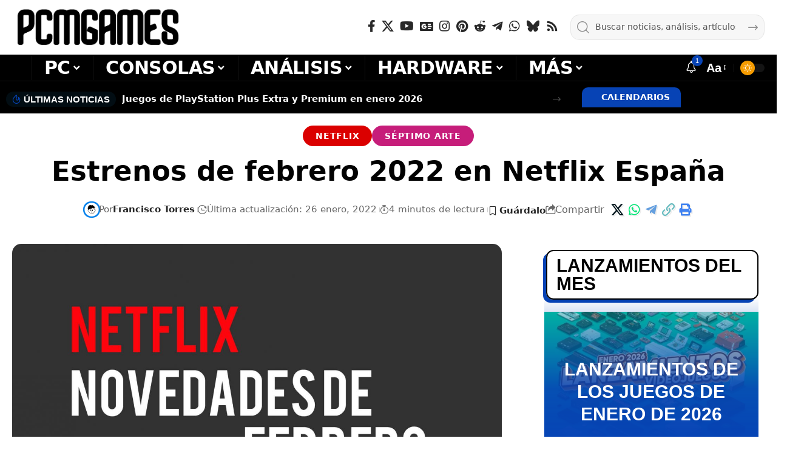

--- FILE ---
content_type: text/html; charset=utf-8
request_url: https://www.google.com/recaptcha/api2/anchor?ar=1&k=6LfAPhcaAAAAAJ-OEwI3QPm66oQa-O82V8_ccTzH&co=aHR0cHM6Ly93d3cucGNtZ2FtZXMuY29tOjQ0Mw..&hl=en&v=PoyoqOPhxBO7pBk68S4YbpHZ&size=invisible&anchor-ms=20000&execute-ms=30000&cb=84zfep2ukmme
body_size: 48339
content:
<!DOCTYPE HTML><html dir="ltr" lang="en"><head><meta http-equiv="Content-Type" content="text/html; charset=UTF-8">
<meta http-equiv="X-UA-Compatible" content="IE=edge">
<title>reCAPTCHA</title>
<style type="text/css">
/* cyrillic-ext */
@font-face {
  font-family: 'Roboto';
  font-style: normal;
  font-weight: 400;
  font-stretch: 100%;
  src: url(//fonts.gstatic.com/s/roboto/v48/KFO7CnqEu92Fr1ME7kSn66aGLdTylUAMa3GUBHMdazTgWw.woff2) format('woff2');
  unicode-range: U+0460-052F, U+1C80-1C8A, U+20B4, U+2DE0-2DFF, U+A640-A69F, U+FE2E-FE2F;
}
/* cyrillic */
@font-face {
  font-family: 'Roboto';
  font-style: normal;
  font-weight: 400;
  font-stretch: 100%;
  src: url(//fonts.gstatic.com/s/roboto/v48/KFO7CnqEu92Fr1ME7kSn66aGLdTylUAMa3iUBHMdazTgWw.woff2) format('woff2');
  unicode-range: U+0301, U+0400-045F, U+0490-0491, U+04B0-04B1, U+2116;
}
/* greek-ext */
@font-face {
  font-family: 'Roboto';
  font-style: normal;
  font-weight: 400;
  font-stretch: 100%;
  src: url(//fonts.gstatic.com/s/roboto/v48/KFO7CnqEu92Fr1ME7kSn66aGLdTylUAMa3CUBHMdazTgWw.woff2) format('woff2');
  unicode-range: U+1F00-1FFF;
}
/* greek */
@font-face {
  font-family: 'Roboto';
  font-style: normal;
  font-weight: 400;
  font-stretch: 100%;
  src: url(//fonts.gstatic.com/s/roboto/v48/KFO7CnqEu92Fr1ME7kSn66aGLdTylUAMa3-UBHMdazTgWw.woff2) format('woff2');
  unicode-range: U+0370-0377, U+037A-037F, U+0384-038A, U+038C, U+038E-03A1, U+03A3-03FF;
}
/* math */
@font-face {
  font-family: 'Roboto';
  font-style: normal;
  font-weight: 400;
  font-stretch: 100%;
  src: url(//fonts.gstatic.com/s/roboto/v48/KFO7CnqEu92Fr1ME7kSn66aGLdTylUAMawCUBHMdazTgWw.woff2) format('woff2');
  unicode-range: U+0302-0303, U+0305, U+0307-0308, U+0310, U+0312, U+0315, U+031A, U+0326-0327, U+032C, U+032F-0330, U+0332-0333, U+0338, U+033A, U+0346, U+034D, U+0391-03A1, U+03A3-03A9, U+03B1-03C9, U+03D1, U+03D5-03D6, U+03F0-03F1, U+03F4-03F5, U+2016-2017, U+2034-2038, U+203C, U+2040, U+2043, U+2047, U+2050, U+2057, U+205F, U+2070-2071, U+2074-208E, U+2090-209C, U+20D0-20DC, U+20E1, U+20E5-20EF, U+2100-2112, U+2114-2115, U+2117-2121, U+2123-214F, U+2190, U+2192, U+2194-21AE, U+21B0-21E5, U+21F1-21F2, U+21F4-2211, U+2213-2214, U+2216-22FF, U+2308-230B, U+2310, U+2319, U+231C-2321, U+2336-237A, U+237C, U+2395, U+239B-23B7, U+23D0, U+23DC-23E1, U+2474-2475, U+25AF, U+25B3, U+25B7, U+25BD, U+25C1, U+25CA, U+25CC, U+25FB, U+266D-266F, U+27C0-27FF, U+2900-2AFF, U+2B0E-2B11, U+2B30-2B4C, U+2BFE, U+3030, U+FF5B, U+FF5D, U+1D400-1D7FF, U+1EE00-1EEFF;
}
/* symbols */
@font-face {
  font-family: 'Roboto';
  font-style: normal;
  font-weight: 400;
  font-stretch: 100%;
  src: url(//fonts.gstatic.com/s/roboto/v48/KFO7CnqEu92Fr1ME7kSn66aGLdTylUAMaxKUBHMdazTgWw.woff2) format('woff2');
  unicode-range: U+0001-000C, U+000E-001F, U+007F-009F, U+20DD-20E0, U+20E2-20E4, U+2150-218F, U+2190, U+2192, U+2194-2199, U+21AF, U+21E6-21F0, U+21F3, U+2218-2219, U+2299, U+22C4-22C6, U+2300-243F, U+2440-244A, U+2460-24FF, U+25A0-27BF, U+2800-28FF, U+2921-2922, U+2981, U+29BF, U+29EB, U+2B00-2BFF, U+4DC0-4DFF, U+FFF9-FFFB, U+10140-1018E, U+10190-1019C, U+101A0, U+101D0-101FD, U+102E0-102FB, U+10E60-10E7E, U+1D2C0-1D2D3, U+1D2E0-1D37F, U+1F000-1F0FF, U+1F100-1F1AD, U+1F1E6-1F1FF, U+1F30D-1F30F, U+1F315, U+1F31C, U+1F31E, U+1F320-1F32C, U+1F336, U+1F378, U+1F37D, U+1F382, U+1F393-1F39F, U+1F3A7-1F3A8, U+1F3AC-1F3AF, U+1F3C2, U+1F3C4-1F3C6, U+1F3CA-1F3CE, U+1F3D4-1F3E0, U+1F3ED, U+1F3F1-1F3F3, U+1F3F5-1F3F7, U+1F408, U+1F415, U+1F41F, U+1F426, U+1F43F, U+1F441-1F442, U+1F444, U+1F446-1F449, U+1F44C-1F44E, U+1F453, U+1F46A, U+1F47D, U+1F4A3, U+1F4B0, U+1F4B3, U+1F4B9, U+1F4BB, U+1F4BF, U+1F4C8-1F4CB, U+1F4D6, U+1F4DA, U+1F4DF, U+1F4E3-1F4E6, U+1F4EA-1F4ED, U+1F4F7, U+1F4F9-1F4FB, U+1F4FD-1F4FE, U+1F503, U+1F507-1F50B, U+1F50D, U+1F512-1F513, U+1F53E-1F54A, U+1F54F-1F5FA, U+1F610, U+1F650-1F67F, U+1F687, U+1F68D, U+1F691, U+1F694, U+1F698, U+1F6AD, U+1F6B2, U+1F6B9-1F6BA, U+1F6BC, U+1F6C6-1F6CF, U+1F6D3-1F6D7, U+1F6E0-1F6EA, U+1F6F0-1F6F3, U+1F6F7-1F6FC, U+1F700-1F7FF, U+1F800-1F80B, U+1F810-1F847, U+1F850-1F859, U+1F860-1F887, U+1F890-1F8AD, U+1F8B0-1F8BB, U+1F8C0-1F8C1, U+1F900-1F90B, U+1F93B, U+1F946, U+1F984, U+1F996, U+1F9E9, U+1FA00-1FA6F, U+1FA70-1FA7C, U+1FA80-1FA89, U+1FA8F-1FAC6, U+1FACE-1FADC, U+1FADF-1FAE9, U+1FAF0-1FAF8, U+1FB00-1FBFF;
}
/* vietnamese */
@font-face {
  font-family: 'Roboto';
  font-style: normal;
  font-weight: 400;
  font-stretch: 100%;
  src: url(//fonts.gstatic.com/s/roboto/v48/KFO7CnqEu92Fr1ME7kSn66aGLdTylUAMa3OUBHMdazTgWw.woff2) format('woff2');
  unicode-range: U+0102-0103, U+0110-0111, U+0128-0129, U+0168-0169, U+01A0-01A1, U+01AF-01B0, U+0300-0301, U+0303-0304, U+0308-0309, U+0323, U+0329, U+1EA0-1EF9, U+20AB;
}
/* latin-ext */
@font-face {
  font-family: 'Roboto';
  font-style: normal;
  font-weight: 400;
  font-stretch: 100%;
  src: url(//fonts.gstatic.com/s/roboto/v48/KFO7CnqEu92Fr1ME7kSn66aGLdTylUAMa3KUBHMdazTgWw.woff2) format('woff2');
  unicode-range: U+0100-02BA, U+02BD-02C5, U+02C7-02CC, U+02CE-02D7, U+02DD-02FF, U+0304, U+0308, U+0329, U+1D00-1DBF, U+1E00-1E9F, U+1EF2-1EFF, U+2020, U+20A0-20AB, U+20AD-20C0, U+2113, U+2C60-2C7F, U+A720-A7FF;
}
/* latin */
@font-face {
  font-family: 'Roboto';
  font-style: normal;
  font-weight: 400;
  font-stretch: 100%;
  src: url(//fonts.gstatic.com/s/roboto/v48/KFO7CnqEu92Fr1ME7kSn66aGLdTylUAMa3yUBHMdazQ.woff2) format('woff2');
  unicode-range: U+0000-00FF, U+0131, U+0152-0153, U+02BB-02BC, U+02C6, U+02DA, U+02DC, U+0304, U+0308, U+0329, U+2000-206F, U+20AC, U+2122, U+2191, U+2193, U+2212, U+2215, U+FEFF, U+FFFD;
}
/* cyrillic-ext */
@font-face {
  font-family: 'Roboto';
  font-style: normal;
  font-weight: 500;
  font-stretch: 100%;
  src: url(//fonts.gstatic.com/s/roboto/v48/KFO7CnqEu92Fr1ME7kSn66aGLdTylUAMa3GUBHMdazTgWw.woff2) format('woff2');
  unicode-range: U+0460-052F, U+1C80-1C8A, U+20B4, U+2DE0-2DFF, U+A640-A69F, U+FE2E-FE2F;
}
/* cyrillic */
@font-face {
  font-family: 'Roboto';
  font-style: normal;
  font-weight: 500;
  font-stretch: 100%;
  src: url(//fonts.gstatic.com/s/roboto/v48/KFO7CnqEu92Fr1ME7kSn66aGLdTylUAMa3iUBHMdazTgWw.woff2) format('woff2');
  unicode-range: U+0301, U+0400-045F, U+0490-0491, U+04B0-04B1, U+2116;
}
/* greek-ext */
@font-face {
  font-family: 'Roboto';
  font-style: normal;
  font-weight: 500;
  font-stretch: 100%;
  src: url(//fonts.gstatic.com/s/roboto/v48/KFO7CnqEu92Fr1ME7kSn66aGLdTylUAMa3CUBHMdazTgWw.woff2) format('woff2');
  unicode-range: U+1F00-1FFF;
}
/* greek */
@font-face {
  font-family: 'Roboto';
  font-style: normal;
  font-weight: 500;
  font-stretch: 100%;
  src: url(//fonts.gstatic.com/s/roboto/v48/KFO7CnqEu92Fr1ME7kSn66aGLdTylUAMa3-UBHMdazTgWw.woff2) format('woff2');
  unicode-range: U+0370-0377, U+037A-037F, U+0384-038A, U+038C, U+038E-03A1, U+03A3-03FF;
}
/* math */
@font-face {
  font-family: 'Roboto';
  font-style: normal;
  font-weight: 500;
  font-stretch: 100%;
  src: url(//fonts.gstatic.com/s/roboto/v48/KFO7CnqEu92Fr1ME7kSn66aGLdTylUAMawCUBHMdazTgWw.woff2) format('woff2');
  unicode-range: U+0302-0303, U+0305, U+0307-0308, U+0310, U+0312, U+0315, U+031A, U+0326-0327, U+032C, U+032F-0330, U+0332-0333, U+0338, U+033A, U+0346, U+034D, U+0391-03A1, U+03A3-03A9, U+03B1-03C9, U+03D1, U+03D5-03D6, U+03F0-03F1, U+03F4-03F5, U+2016-2017, U+2034-2038, U+203C, U+2040, U+2043, U+2047, U+2050, U+2057, U+205F, U+2070-2071, U+2074-208E, U+2090-209C, U+20D0-20DC, U+20E1, U+20E5-20EF, U+2100-2112, U+2114-2115, U+2117-2121, U+2123-214F, U+2190, U+2192, U+2194-21AE, U+21B0-21E5, U+21F1-21F2, U+21F4-2211, U+2213-2214, U+2216-22FF, U+2308-230B, U+2310, U+2319, U+231C-2321, U+2336-237A, U+237C, U+2395, U+239B-23B7, U+23D0, U+23DC-23E1, U+2474-2475, U+25AF, U+25B3, U+25B7, U+25BD, U+25C1, U+25CA, U+25CC, U+25FB, U+266D-266F, U+27C0-27FF, U+2900-2AFF, U+2B0E-2B11, U+2B30-2B4C, U+2BFE, U+3030, U+FF5B, U+FF5D, U+1D400-1D7FF, U+1EE00-1EEFF;
}
/* symbols */
@font-face {
  font-family: 'Roboto';
  font-style: normal;
  font-weight: 500;
  font-stretch: 100%;
  src: url(//fonts.gstatic.com/s/roboto/v48/KFO7CnqEu92Fr1ME7kSn66aGLdTylUAMaxKUBHMdazTgWw.woff2) format('woff2');
  unicode-range: U+0001-000C, U+000E-001F, U+007F-009F, U+20DD-20E0, U+20E2-20E4, U+2150-218F, U+2190, U+2192, U+2194-2199, U+21AF, U+21E6-21F0, U+21F3, U+2218-2219, U+2299, U+22C4-22C6, U+2300-243F, U+2440-244A, U+2460-24FF, U+25A0-27BF, U+2800-28FF, U+2921-2922, U+2981, U+29BF, U+29EB, U+2B00-2BFF, U+4DC0-4DFF, U+FFF9-FFFB, U+10140-1018E, U+10190-1019C, U+101A0, U+101D0-101FD, U+102E0-102FB, U+10E60-10E7E, U+1D2C0-1D2D3, U+1D2E0-1D37F, U+1F000-1F0FF, U+1F100-1F1AD, U+1F1E6-1F1FF, U+1F30D-1F30F, U+1F315, U+1F31C, U+1F31E, U+1F320-1F32C, U+1F336, U+1F378, U+1F37D, U+1F382, U+1F393-1F39F, U+1F3A7-1F3A8, U+1F3AC-1F3AF, U+1F3C2, U+1F3C4-1F3C6, U+1F3CA-1F3CE, U+1F3D4-1F3E0, U+1F3ED, U+1F3F1-1F3F3, U+1F3F5-1F3F7, U+1F408, U+1F415, U+1F41F, U+1F426, U+1F43F, U+1F441-1F442, U+1F444, U+1F446-1F449, U+1F44C-1F44E, U+1F453, U+1F46A, U+1F47D, U+1F4A3, U+1F4B0, U+1F4B3, U+1F4B9, U+1F4BB, U+1F4BF, U+1F4C8-1F4CB, U+1F4D6, U+1F4DA, U+1F4DF, U+1F4E3-1F4E6, U+1F4EA-1F4ED, U+1F4F7, U+1F4F9-1F4FB, U+1F4FD-1F4FE, U+1F503, U+1F507-1F50B, U+1F50D, U+1F512-1F513, U+1F53E-1F54A, U+1F54F-1F5FA, U+1F610, U+1F650-1F67F, U+1F687, U+1F68D, U+1F691, U+1F694, U+1F698, U+1F6AD, U+1F6B2, U+1F6B9-1F6BA, U+1F6BC, U+1F6C6-1F6CF, U+1F6D3-1F6D7, U+1F6E0-1F6EA, U+1F6F0-1F6F3, U+1F6F7-1F6FC, U+1F700-1F7FF, U+1F800-1F80B, U+1F810-1F847, U+1F850-1F859, U+1F860-1F887, U+1F890-1F8AD, U+1F8B0-1F8BB, U+1F8C0-1F8C1, U+1F900-1F90B, U+1F93B, U+1F946, U+1F984, U+1F996, U+1F9E9, U+1FA00-1FA6F, U+1FA70-1FA7C, U+1FA80-1FA89, U+1FA8F-1FAC6, U+1FACE-1FADC, U+1FADF-1FAE9, U+1FAF0-1FAF8, U+1FB00-1FBFF;
}
/* vietnamese */
@font-face {
  font-family: 'Roboto';
  font-style: normal;
  font-weight: 500;
  font-stretch: 100%;
  src: url(//fonts.gstatic.com/s/roboto/v48/KFO7CnqEu92Fr1ME7kSn66aGLdTylUAMa3OUBHMdazTgWw.woff2) format('woff2');
  unicode-range: U+0102-0103, U+0110-0111, U+0128-0129, U+0168-0169, U+01A0-01A1, U+01AF-01B0, U+0300-0301, U+0303-0304, U+0308-0309, U+0323, U+0329, U+1EA0-1EF9, U+20AB;
}
/* latin-ext */
@font-face {
  font-family: 'Roboto';
  font-style: normal;
  font-weight: 500;
  font-stretch: 100%;
  src: url(//fonts.gstatic.com/s/roboto/v48/KFO7CnqEu92Fr1ME7kSn66aGLdTylUAMa3KUBHMdazTgWw.woff2) format('woff2');
  unicode-range: U+0100-02BA, U+02BD-02C5, U+02C7-02CC, U+02CE-02D7, U+02DD-02FF, U+0304, U+0308, U+0329, U+1D00-1DBF, U+1E00-1E9F, U+1EF2-1EFF, U+2020, U+20A0-20AB, U+20AD-20C0, U+2113, U+2C60-2C7F, U+A720-A7FF;
}
/* latin */
@font-face {
  font-family: 'Roboto';
  font-style: normal;
  font-weight: 500;
  font-stretch: 100%;
  src: url(//fonts.gstatic.com/s/roboto/v48/KFO7CnqEu92Fr1ME7kSn66aGLdTylUAMa3yUBHMdazQ.woff2) format('woff2');
  unicode-range: U+0000-00FF, U+0131, U+0152-0153, U+02BB-02BC, U+02C6, U+02DA, U+02DC, U+0304, U+0308, U+0329, U+2000-206F, U+20AC, U+2122, U+2191, U+2193, U+2212, U+2215, U+FEFF, U+FFFD;
}
/* cyrillic-ext */
@font-face {
  font-family: 'Roboto';
  font-style: normal;
  font-weight: 900;
  font-stretch: 100%;
  src: url(//fonts.gstatic.com/s/roboto/v48/KFO7CnqEu92Fr1ME7kSn66aGLdTylUAMa3GUBHMdazTgWw.woff2) format('woff2');
  unicode-range: U+0460-052F, U+1C80-1C8A, U+20B4, U+2DE0-2DFF, U+A640-A69F, U+FE2E-FE2F;
}
/* cyrillic */
@font-face {
  font-family: 'Roboto';
  font-style: normal;
  font-weight: 900;
  font-stretch: 100%;
  src: url(//fonts.gstatic.com/s/roboto/v48/KFO7CnqEu92Fr1ME7kSn66aGLdTylUAMa3iUBHMdazTgWw.woff2) format('woff2');
  unicode-range: U+0301, U+0400-045F, U+0490-0491, U+04B0-04B1, U+2116;
}
/* greek-ext */
@font-face {
  font-family: 'Roboto';
  font-style: normal;
  font-weight: 900;
  font-stretch: 100%;
  src: url(//fonts.gstatic.com/s/roboto/v48/KFO7CnqEu92Fr1ME7kSn66aGLdTylUAMa3CUBHMdazTgWw.woff2) format('woff2');
  unicode-range: U+1F00-1FFF;
}
/* greek */
@font-face {
  font-family: 'Roboto';
  font-style: normal;
  font-weight: 900;
  font-stretch: 100%;
  src: url(//fonts.gstatic.com/s/roboto/v48/KFO7CnqEu92Fr1ME7kSn66aGLdTylUAMa3-UBHMdazTgWw.woff2) format('woff2');
  unicode-range: U+0370-0377, U+037A-037F, U+0384-038A, U+038C, U+038E-03A1, U+03A3-03FF;
}
/* math */
@font-face {
  font-family: 'Roboto';
  font-style: normal;
  font-weight: 900;
  font-stretch: 100%;
  src: url(//fonts.gstatic.com/s/roboto/v48/KFO7CnqEu92Fr1ME7kSn66aGLdTylUAMawCUBHMdazTgWw.woff2) format('woff2');
  unicode-range: U+0302-0303, U+0305, U+0307-0308, U+0310, U+0312, U+0315, U+031A, U+0326-0327, U+032C, U+032F-0330, U+0332-0333, U+0338, U+033A, U+0346, U+034D, U+0391-03A1, U+03A3-03A9, U+03B1-03C9, U+03D1, U+03D5-03D6, U+03F0-03F1, U+03F4-03F5, U+2016-2017, U+2034-2038, U+203C, U+2040, U+2043, U+2047, U+2050, U+2057, U+205F, U+2070-2071, U+2074-208E, U+2090-209C, U+20D0-20DC, U+20E1, U+20E5-20EF, U+2100-2112, U+2114-2115, U+2117-2121, U+2123-214F, U+2190, U+2192, U+2194-21AE, U+21B0-21E5, U+21F1-21F2, U+21F4-2211, U+2213-2214, U+2216-22FF, U+2308-230B, U+2310, U+2319, U+231C-2321, U+2336-237A, U+237C, U+2395, U+239B-23B7, U+23D0, U+23DC-23E1, U+2474-2475, U+25AF, U+25B3, U+25B7, U+25BD, U+25C1, U+25CA, U+25CC, U+25FB, U+266D-266F, U+27C0-27FF, U+2900-2AFF, U+2B0E-2B11, U+2B30-2B4C, U+2BFE, U+3030, U+FF5B, U+FF5D, U+1D400-1D7FF, U+1EE00-1EEFF;
}
/* symbols */
@font-face {
  font-family: 'Roboto';
  font-style: normal;
  font-weight: 900;
  font-stretch: 100%;
  src: url(//fonts.gstatic.com/s/roboto/v48/KFO7CnqEu92Fr1ME7kSn66aGLdTylUAMaxKUBHMdazTgWw.woff2) format('woff2');
  unicode-range: U+0001-000C, U+000E-001F, U+007F-009F, U+20DD-20E0, U+20E2-20E4, U+2150-218F, U+2190, U+2192, U+2194-2199, U+21AF, U+21E6-21F0, U+21F3, U+2218-2219, U+2299, U+22C4-22C6, U+2300-243F, U+2440-244A, U+2460-24FF, U+25A0-27BF, U+2800-28FF, U+2921-2922, U+2981, U+29BF, U+29EB, U+2B00-2BFF, U+4DC0-4DFF, U+FFF9-FFFB, U+10140-1018E, U+10190-1019C, U+101A0, U+101D0-101FD, U+102E0-102FB, U+10E60-10E7E, U+1D2C0-1D2D3, U+1D2E0-1D37F, U+1F000-1F0FF, U+1F100-1F1AD, U+1F1E6-1F1FF, U+1F30D-1F30F, U+1F315, U+1F31C, U+1F31E, U+1F320-1F32C, U+1F336, U+1F378, U+1F37D, U+1F382, U+1F393-1F39F, U+1F3A7-1F3A8, U+1F3AC-1F3AF, U+1F3C2, U+1F3C4-1F3C6, U+1F3CA-1F3CE, U+1F3D4-1F3E0, U+1F3ED, U+1F3F1-1F3F3, U+1F3F5-1F3F7, U+1F408, U+1F415, U+1F41F, U+1F426, U+1F43F, U+1F441-1F442, U+1F444, U+1F446-1F449, U+1F44C-1F44E, U+1F453, U+1F46A, U+1F47D, U+1F4A3, U+1F4B0, U+1F4B3, U+1F4B9, U+1F4BB, U+1F4BF, U+1F4C8-1F4CB, U+1F4D6, U+1F4DA, U+1F4DF, U+1F4E3-1F4E6, U+1F4EA-1F4ED, U+1F4F7, U+1F4F9-1F4FB, U+1F4FD-1F4FE, U+1F503, U+1F507-1F50B, U+1F50D, U+1F512-1F513, U+1F53E-1F54A, U+1F54F-1F5FA, U+1F610, U+1F650-1F67F, U+1F687, U+1F68D, U+1F691, U+1F694, U+1F698, U+1F6AD, U+1F6B2, U+1F6B9-1F6BA, U+1F6BC, U+1F6C6-1F6CF, U+1F6D3-1F6D7, U+1F6E0-1F6EA, U+1F6F0-1F6F3, U+1F6F7-1F6FC, U+1F700-1F7FF, U+1F800-1F80B, U+1F810-1F847, U+1F850-1F859, U+1F860-1F887, U+1F890-1F8AD, U+1F8B0-1F8BB, U+1F8C0-1F8C1, U+1F900-1F90B, U+1F93B, U+1F946, U+1F984, U+1F996, U+1F9E9, U+1FA00-1FA6F, U+1FA70-1FA7C, U+1FA80-1FA89, U+1FA8F-1FAC6, U+1FACE-1FADC, U+1FADF-1FAE9, U+1FAF0-1FAF8, U+1FB00-1FBFF;
}
/* vietnamese */
@font-face {
  font-family: 'Roboto';
  font-style: normal;
  font-weight: 900;
  font-stretch: 100%;
  src: url(//fonts.gstatic.com/s/roboto/v48/KFO7CnqEu92Fr1ME7kSn66aGLdTylUAMa3OUBHMdazTgWw.woff2) format('woff2');
  unicode-range: U+0102-0103, U+0110-0111, U+0128-0129, U+0168-0169, U+01A0-01A1, U+01AF-01B0, U+0300-0301, U+0303-0304, U+0308-0309, U+0323, U+0329, U+1EA0-1EF9, U+20AB;
}
/* latin-ext */
@font-face {
  font-family: 'Roboto';
  font-style: normal;
  font-weight: 900;
  font-stretch: 100%;
  src: url(//fonts.gstatic.com/s/roboto/v48/KFO7CnqEu92Fr1ME7kSn66aGLdTylUAMa3KUBHMdazTgWw.woff2) format('woff2');
  unicode-range: U+0100-02BA, U+02BD-02C5, U+02C7-02CC, U+02CE-02D7, U+02DD-02FF, U+0304, U+0308, U+0329, U+1D00-1DBF, U+1E00-1E9F, U+1EF2-1EFF, U+2020, U+20A0-20AB, U+20AD-20C0, U+2113, U+2C60-2C7F, U+A720-A7FF;
}
/* latin */
@font-face {
  font-family: 'Roboto';
  font-style: normal;
  font-weight: 900;
  font-stretch: 100%;
  src: url(//fonts.gstatic.com/s/roboto/v48/KFO7CnqEu92Fr1ME7kSn66aGLdTylUAMa3yUBHMdazQ.woff2) format('woff2');
  unicode-range: U+0000-00FF, U+0131, U+0152-0153, U+02BB-02BC, U+02C6, U+02DA, U+02DC, U+0304, U+0308, U+0329, U+2000-206F, U+20AC, U+2122, U+2191, U+2193, U+2212, U+2215, U+FEFF, U+FFFD;
}

</style>
<link rel="stylesheet" type="text/css" href="https://www.gstatic.com/recaptcha/releases/PoyoqOPhxBO7pBk68S4YbpHZ/styles__ltr.css">
<script nonce="6uy2a0T3cpS9OdKNBB-B5w" type="text/javascript">window['__recaptcha_api'] = 'https://www.google.com/recaptcha/api2/';</script>
<script type="text/javascript" src="https://www.gstatic.com/recaptcha/releases/PoyoqOPhxBO7pBk68S4YbpHZ/recaptcha__en.js" nonce="6uy2a0T3cpS9OdKNBB-B5w">
      
    </script></head>
<body><div id="rc-anchor-alert" class="rc-anchor-alert"></div>
<input type="hidden" id="recaptcha-token" value="[base64]">
<script type="text/javascript" nonce="6uy2a0T3cpS9OdKNBB-B5w">
      recaptcha.anchor.Main.init("[\x22ainput\x22,[\x22bgdata\x22,\x22\x22,\[base64]/[base64]/[base64]/[base64]/[base64]/[base64]/[base64]/[base64]/[base64]/[base64]\\u003d\x22,\[base64]\\u003d\\u003d\x22,\x22KMOxPUDDiyFSw4NfworDusKPUkrCnHBIGsOBwqDDv8OhXcO+w5jCtknDozAFT8KESyFtU8KuY8Kkwp4Iw7szwpPCosK3w6LClFYiw5zCkl1bVMOowpwCE8KsMGozTsOvw57Dl8Okw6jCqWLCkMKWwr3Dp1DDg0PDsBHDrMKkPEXDniLCjwHDih1/wr1GwrV2wrDDnS0HwqjCjlFPw7vDngTCk0fCogrDpMKSw401w7jDosK1PgzCrkrDtQdKLFLDuMORwrzCrsOgF8K4w50nwpbDui43w5HCnmlDbMKCw63CmMKqF8KawoI+wqDDgMO/SMKTwpnCvD/CvsORIXZKIRV9w6DCuwXCgsKMwpRow43CgMKhwqPCt8KSw4s1Khs+wowGwoVZGAoye8KyI3XCtwlZWMOnwrgZw41/wpvCtyPCsMKiMGbDpcKTwrBWw7U0DsOJwp3CoXZMC8KMwqJ4bGfCpDN2w5/DtwLDtMKbCcKvIMKaF8Ogw4Iiwo3CsMOEOMOewr7CosOXWlwnwoYowofDrcOBRcOLwqV5wpXDvsKOwqUsf1/CjMKEccOyCsO+SWNDw7V6X201worDs8K7wqhCVsK4DMOZEMK1wrDDtWTCiTJbw4zDqsO8w7TDsTvCjkwpw5UmfWbCtyNFfMOdw5hYw5/Dh8KeXTICCMOuG8OywprDlMK+w5fCocO8Az7DkMOsVMKXw6TDuijCuMKhOXBKwo81wrLDucKsw6oVE8K8Vn3DlMK1w4HCqUXDjMOvXcORwqB9KQUiKTpoOwZJwqbDmMK6X0pmw4zDsS4OwpJEVsKhw7/[base64]/[base64]/[base64]/EMOXw7B3EVrCoCBmPVpow5/[base64]/DpgvDgcOGw53DpyRLOCANHXnCicO9Y8O2OzsNwpQCAMODw60qIMO8AcOIwrZDBnVdwqXDmsOOamjDssKEw70yw5LDn8KTw4HDplrDmsOJwrFkGMKiW3vDqMOLwpjDrzpiX8OQw4pfw4TDgzUewo/DlcKtw6/[base64]/Dl8KhI8OYwq51IsK0wrvDlcOEw4bDtTvCscKtw4B+Th/DrsKEQsKiKcKaPwVxMjVcIx/CgMKnw4fCjTzDjMKjwpNDV8OHwpFuKMKZe8OuC8OVOXzDrRDDrMKaKUHDr8KFJWUbecKzLjtlRcOaDgnDmMKbw7EQw43CuMK9wpMiwpIJwqvDnFfDpkrCgsKeNsKEGzHCo8K2MWnCncKdEcOvw5ERw7NAd0Ymw4gJET3Cq8KBw7/DmFtqwoxWQMKDFcOoG8Kmw4kLNFpbw63DrcKnJ8KGw5PChMO1WFdxT8KAw53DrcK9w4zCtsKNOX3Co8Ohw5rCvEvDlgnDjicKeRvDqMO2wrgZMMKzw5RIE8OmYMO0w4ESYk3CqyjCukDDi2TDusKfKxrDhiAVw7/[base64]/Dux0sw5xlOg/ClBVnJ8O+w4tPw4bCs8OKWsOMOA/DhEtawpnCscKHbXgZw6HDmWhZw6DCrQLDmsKtwoAPL8KcwqBEccK2LBPDtQpPwoZ9wqUbwrTCrz/DksKuLVLDhTDCmFrDmDbCmX1bwqUIYlbCrz7CpVQLI8Kxw6rDtsKkIA3DvWl9w7TDjMOvwoBcKFfDk8KkXMK+HsOHwoVeNi7CmcKsNx7DisOvK35cUMOdw6fCnTPCu8K0w4/ClgnCswA+w5zDmcKTbsKJw73CosO8w5rCtVjDrR8JO8O6NVnCl37Du0YrLcKHJh05w5VzSS0OdMKGwrvCt8OrIsOpw7vDkQc/wrIMw7/Cuy3DscOswrxAwrHDoirDtRDDsG1SIcK9BB/CilPDiTnDrMKpw79ww6rCj8OrJyLDoGR0w7JbdsKYEkrDrmknXXHCj8KrWHBjwql1w7YjwpIQwqw1G8O1AcOKw4xAwqgOD8OyL8O1w69Iw7nDtVoCwptfwpfChMOnw7rCqExVw5bCh8OLG8Kww53ChsOsw640ajZtJMOIQMODCBUBwqgfFcOMwoHDsAgoLR/CgMKqwoBENMKcWn7DqcKzPGspwpBPw7bClEHCm1ZPESjCosKIEMKuwpcsQRNeOwIrYMKtw6FeOcObE8KASyVPw53Dm8KZw7QJFHjCuCDCocKsLyx/RsKDTRvCgmLDrWdtSRI3w7bCocKowrHCk2HDnMOEwpE0AcK6w6fCmGTDh8KTScKlw50FBMK3wrbDvnbDnjnCjcO2wpLCph7DoMKeZ8O9w7TDkj5rE8KwwqA8McOeWWxyHMKewqktwrh4w4vDrVc8wp/Dgk5NUHkFfcOyIiwiS2rDrUAKcR5cJhkxZSPDuRPDsAjChCPCucKhEzbDriHDsVkYw5TDgy1Vwp4tw6DDi2rDi39mTUfCnEpTwozCmznCpsO6T1DCvkh4wq4hBG3ChMOtw6gXw6XDv1UqPFgOwpcVDMOLBznCnMOQw5APcMKQIsKxw7sQwpRlw7pbwrPCiMOeVh/CrkPCjsOwXMOBw7kJw5PDi8OCw7bDnA7CqwLDiiQTNMK/wrUjwqUgw4l0UsOodcOEwqnDo8OfXDHCl3/Ds8OFwrHCq3TChcKqwph9woEBwqV7wqtla8Kbd3vCjMOVS0dZbsKVw6NCR38Sw4QIwoLDkW9lW8OUwqwCwoJOH8O3d8KxwrDDp8K8eV/CuXjCnlzDuMO9I8KzwrweED7CjAXCocObw4fCr8Kww6fCrTTCj8KRwrDDlcKcw7XCrMOuRMKYTmMmNx7DtcOcw4HDkBtAQTcCFsOeECs1wrfChj/DlMODwo7DiMOnw7nDuSXDoik1w5PCiTbDhxQjw4fCnsKuacKNw7rDvcOmw50awptOwovCnWIgw49swpR6U8K0wpbDs8OPHcK2wqvCrRnCicKjwonDmsKQem/CjsOIw4cewoZnw788woUww7/Dt0zCl8Kvw6rDusKJw5vDtMOow7JwwofDjizDmG1HwrLDgTfCnsOiHQBNfgjDolHCil8OC1VYw5/CvsKvwqbDsMKLAMO4Ah0Uw7Ykw4Vsw5PCrsKdw5l1SsOmMgxmLMOhw4Nsw4MhMFhuw7ErC8OewpoPw6PCs8Kgwr1owp3DisOgOcOpJMK5GMKDw63DhMKLwrYxcU8YKhUgVsK0w6XDuMOqwqjCmsOpw7NuwrAPK044fSjCsDdgw48WRMKwwpnCiyXCnMKpdBDDksKwwp/Cn8OXLcKVw6vCsMO0wqzDpRPCjz06w5zClsO4wrcVw5kaw4zCrsKEw4IyfsKcEsOTGsKNw4PDhyA0RGNcw6LCrhM9wpfDr8Ozw65ZGMOqw7h4w4nCgsKWwpZfwqEzaFxeKMKQw5BPwr58b1nDi8KBJTIWw44+GGbClcO/w5JrYsKBwp7Dh3MqwpJsw4zCg03Dr2pgw4PDnC0XDlozAHNofcKCwq8JwqIIXMOtwqc/woFfZwDCksK/w7hYw5xnFcOrw6jDtgcnw6PDlnzDniN/[base64]/[base64]/DhHJsaQMlY8ORwpJaLSx1HcKew7bDgsODZsKLw757PXMtDcO+w7cbRcKMwrLDtMKPHsOrAnNnwqDCkyjDu8OHH3vCtMOPCzIKwr/DjVfDm2vDlUcWwptXwqAFw4JrwqLClxvCvTfDrD9xw74Yw4hXw4HChMK/wqjCm8KvRXLDi8OIaw4Sw5ZJwpBPwrZ2w4o7OF0Aw4/DkMOhw7vCkMK3wrVIWGQvwoZxR3HCh8Klwp/[base64]/CrcKBw7IcwoIVL8Oma8K0wpDCvcKSMGPCr8OzcsOqTSgDVMO0aCYgEsO2w7UtwoHDigjChCzDnhlxHU4ATcKhw5TDssKnJlXCp8KnEcOfSsOmw7nDvksiRREDwpfDp8O9w5Jgw4jDlxPCqyLCnQIHwpTCtzrDnz/[base64]/[base64]/w6fCrcK8d8O9wohNw5AgwqPCiMKCwqHDqMOHwpfDvcOTwozCvWI9KhDDk8KLY8KhLBRwwpBTw6LCnMKLwprClALCvsKfw57DvBl8dn0LLA/[base64]/CrUnDuGtMw5fCqMKpIMOqf8KsO23DmsOfbMOrwqvChRjCiQhFwprCnsKJw5rDn0PDrBjDvsOwLMKdPWJYLcKNw6nCg8KdwocVwprDp8OgVsOWw7Q/wrhILCrDg8KJwosMCi4wwpR6NEXCkBrCuFrCgjkPwqcVSMK+wrDDnylJwrxKbX/DrSzCtMKgBlZuw7ARF8KCwroyCsKlw4pPEXnCgxfDqhJ5wp/[base64]/dcKMJSg9FVc8w7I3w7Iuw79nwrnClBnCusK8w7Mowr58KMO7DijCqRlcwq7CgsOWwp/CqQTCmEcwf8K1YsKkDMO8d8KzKmPCpgsvFzYQe0LDtj9GwpfCnMOAXMKlw6gkY8OFDsKFLcKAFHQ9QzZvCzbDiFYIwqZrw4PDr19SW8Oxw5XDncOtR8K1w45lW0EvFcOfwojDnjLDmTLCrMOCektpwooMwpl1VcKRehjCpMO7w5zCuTHCmWp0wpDDkG3Cmx7CgUZ/[base64]/[base64]/DqGQYFTppwo0Hw6MiQMKEf8OUw6/DryLCh1FWXnDDoCfDosKlM8KWYRlDwpcMVwTCsnhLwqwpw5bDicKzBE/[base64]/DosKawr7DlsKmwoRSw79XMcKwwpDCp8OAw6TDokjDpMKwYTgoRG/Dt8K+wrRmKSslwoLDullWa8KFw4UrasKWaXLCuQ3CqWfDuU8XKi/Dr8O3wo5pPcOyTAbCr8KjT15RwonCpcKFwq/[base64]/DrR7Dm8O6XcKDWBfDrsKtcMKiw7YhXTFFUmh1YMOrVHjCrMOracOsw4bDlsOUCsOHw6RXw5XDncKDw7Nnw6V0LcKoMQJ3w7xgXcOVw6ZDwq46wprDosKAwrzCvADCqsKiYMK/[base64]/WcOPFWUoU0/[base64]/CscKfLMKhwqrCkMKQw7pAwoAUB8KDBcKmG8Opwp3Ck8KPw5TDgW/CmzfCqsO+c8K6w77DtsKzUMOswqQEQTvDhwbDh2t0wqTCuQhMw47DocOMJsO8acOKOg3Dlm3CtsONKcOTwpVLwo7CucKmwo/DmhAQMMO6FUDCr3bCkkLCqnLDp1cJwpUEPcKZw4LDncKUwoZUe1XCm1FHE3LCkcOnOcK+YDFEw54KRMOibsOiwprCtsOZEQPCnsKhwo/DoiE/wrfCpMOcMMKZS8OkND/CqMK3R8OCaU4hw64NwqnCu8O1OsKEFsOowpnChR/[base64]/CtHpGHsKFwqbCrcO+w59HwoLDnBnDk39aBw9mAEXDvsKAw4FDRnM4w4vDjcK+w47CnGvCocOeD2wZwpjDk2M1GsKew67DnsO/UcKlIsOPwonDqEhpHWzDqDXDrcOTwqPDoVvCjcOUHTvCjsKZw5MqRlLClULDgTjDkDTCihQsw6/Ds2R2bjtGU8K/Vz8EWijCtcK6T2ctS8OADsK6wqoDw7VtXcKlYzUawp/[base64]/wo/[base64]/DksK6Gx5ewqpPMhRww7Zdw4XCicOUw77Cli/[base64]/WsOjwpNYE8O2woV+w5zCiMOrw6Ncw6szwoDDuzcHVCPDpcOcVsK2wpvDgsOMNcKGYsKWHFrDscOow77Chgsiwr7DosKzN8Odw4QwA8O/w5rCuzsEFXQ7wpUQdErDoFN7w5zCjsKtwp4ywqfDlcOPworCvsKxEmnCjEzCmQ/Cm8KFw7pMWMKBWMKjwoxaPA3DmVTCiWYtwoNVABvCmMKlw5rDhgMtHyhMwqpcwpN/woZnZTPDl27DgHRXwoBBw6Ecw61+w7fDq2zDh8K/[base64]/[base64]/wrHCvkYHdi/CklPDl8Ksw4jClsKiCsKaw5BsBsOowrbClMOUYjrDlU/[base64]/DncOFGCFVFsKewoROZMKQwrTDmVMbB0IBdMOzRMO1wrXDm8Ozw5cVw63DoFDDrcKowpQiwoxNw68NHn3DklALwoPCjjLDtsKyV8OnwqcxwqvCjcKlSsOCMsK+wq1qVUvCnCAuL8Koe8KEFsKrwpZTIUvCscK/RsKRw5TDqsOrwqosIC1Iw4bCj8Oef8OEwqMUSgbDkznChcOifcO+XGATw4LDqMKpw6NjdMOewp5hLMOMw5JQJsO9w69/e8KnUxxrwrtpw7/[base64]/CucKZIj7Dknp8OlB/H2A/woYCw77CvlzCnMK2woLCrllSw73CpFFUw7bCggF8fSjCgDrDt8KGw7s1w6PCtsOMw5HDm8K4w5tReiwWAMKODXo8w5XCsMOTaMOBPMKPR8Kuw6XCv3d8K8OgLsKrwoFAwpnDmyjDslHDssO/wpnDmWVSI8OQNGZufhvCjcKGwpEww7vCrMKbPmvCozEnGcOgwqVHw4ITw7Vvw4nDp8OFXEnDrMO7wq/CllzDkcKvV8OOw69ew5rDrSjChcKNFsOGXU1JTcK+woXChRN+QcOjdsOAw7l6RcOEARYjbsOJIMOZw6zDoTpCO3wOw7bCmMKQQF7CsMKow4LDtgbCk1vDjRbClBY1wp3Ci8KuwoTDnQ9QIlV9wqp3TsKLwrAhwonDmRXClC/DjlFYTRnCucK0w4zDmsOuUR7DlFfCsUDDjQDCuMKzRsKdKsOywrFPC8KEw69/cMKAwo0wbcK2wpFIImxzLznCrcKkHUHCkT/DqUDDoC/DhkthL8KCRCAzw4/[base64]/cUBww5FaCXfChMOtYx3DvCsIwpDCgMKdw4wOw4DDhMK1UcO5dHzDhmjCk8OowqvCvX5Dw5zDl8OMwo/Ckjc8wrIOw7klA8K0FMKGwr3DlFBjw5U1wonDiygWwobDlMKofC/DpsKKBMOPHkQpKVDCjAVAwqfDo8OAT8OPwqrCqsO0EDoqw7Zvwp4cVsOVIMKeMxQdAcOyDUoww5FQFMK/[base64]/DpEIRMQROw4HCtcKsdcO/TMOswociwoLCj8ORWsKowoM9wq/DoE4eOg5nw4DDt3A1FcOrw4wCwoXDpMOQaSxRMMKKZA7CsnjCr8OPFMKnJB/CpMORwqLDqDjCsMKxNgYqw6grbinClSkxw6kjB8Kew5I/EMOdAC7CsllHwqV5w5vDtXpQwqJ2JMKWRAjCiAXCnSpXPBcWw6Rfwp7CrV9ZwrJ/w7x6cW/CrcKWMsKTwpTCnGw9eCdOCB3DvMO+w5zDkMK8w4RQZ8OZQVlrwojDrlJ8w6HDgcKbCDLDmMK7wpcCClzCrT57w7Iwwr3CumkzasOZVlp3w5oGD8OBwo0lwpwEdcO/c8O8w75JUDnDtADDr8K4EMKIDMK9D8Kaw5HDksKzwq0lwo3Dv3BUw4PDkCzDqlgSw4IhI8K3ECPCpsOOwr/DtMOWZcKuC8KbNRxtwrVIwqtSFMOEw4PDkGDDvStGFsK6ecK+wo7ClMKLworCu8OqwpjDrcKjXsKOYRt0DcKtcDfDicOJwqgjZjchUnbDhcKFw4TDnCwcw61nw64QTjHClsOLw7zCp8KSwr1jLcKfwqTDrE3DucKKO2FQwoLCvT1aH8O/w6ZOw7cGR8OYfh98UGpWw5htwrXClAYQw7PCusKfCj/[base64]/cA3DuhFpwrbDlVBzTMK7UMOmTx/CmMKiPsOfVcOVwptBw5fCv3/CgcKNUcK1aMOkwqEGcMOnw6sDwr3DgcODLnYYd8KGw719WsKESG7CusKgwphbPsOpw73CqEbDtAQywqAJwqJ4dsKlX8KEICjDkF54VMKpwpbDn8K/[base64]/DtAzCtXXCnMOJDMKww45+wrPDtcOnKcOCGz8NEsK0UQ1XYMOlJcKYZcOyKMOHwpbDqHPDusOSw5TCnQ7DhytDVgDCiTFIw4Fqw68gwpDCqRnCuy3Dp8OKGsOIwqcTwrnDvMK/woDDqWRoM8K6e8K5w5jCgMOTHwdAB1PCrkouwpjCp0V0wqHDukLDunkMw5UhFlPCtcOnwps0w6TCtEd7GsKOJ8KWAsKaVh58K8K1LcO3w7RPcD7Do17CjcKLZXtrKSFzw50EHcKmwqNTwprCj3Zcw5HDlyPDpMONw4rDr1/DsxDDjCpxwrHDhQkGXsO+IlrCihzDscKhw5g7SSZ1w5QNB8O0aMOXJX4IEzvCu2DCmMKmWcOkMsOxcm/[base64]/wrANEDJAf8KzwpHCrcOcwr5Mw6EZw77DlsK1fcOUwpIuccKGwptcw6vCmsOfwo5xJMK1dsOfZcOswoF6w7hpwox5w7rCtwMtw4XCmcKcw4l7IcK3PgHCtMOPSn7CswfDm8OzwrjCsQ4Vw4zDgsO+E8O4PcO/wqI/[base64]/DjMKTUgTChsKZw5bDmMOcwrjDoMKHXyIQw6QJfk7DncKawpLCp8Orw4PCpMO3wo7CtzTDiXx1w6/DocKAQ1YFXC7CkiVXwonDg8KuwqvDuizCjsKTw6Eyw6zCtsKzwoNCdMOPwq7CnRDDqCfDsAdyXAbCiVZgUzgnw6Jjb8OpBwMLI1bDj8Odw6liw5V3w5bDph7Dgk3DhMKCwpfCnMKcwo8vH8OSVMOFK1YmSMK5w7/ClhhJLAjDiMKERQHChMKMwq4mw7XCqAjClWXCvFLCpXLCm8OdT8KZU8OWIsOnBMKxMHgxw5orwrBxXsKzKMOQHiR7wprCtsK8wrPDsgpJw5ohw4/Cg8Kawp8Eb8OEw6HClDTDjkbDv8KUw4VtVsOSwq0Iw7HCksKJwp3CuynCgT0eM8KEwpp8UMKmF8K/ewRsWXl+w4/DpcO1eUk1TMK8wo0nw68Tw648OTZuZD0JDMKAN8O/[base64]/esKybVwOQ3UiwqjDuUZpI8KZbcK7CEM7SVpxacO1w4TCo8KsacKbJzdgEn/CuykVcT3Cq8Kewo7CvF/Dl37DtMOfwr3CpTzCmkLCmMOIGcKaEsKOwpvCqcOiYsKjbMOWwobCvz3CvxrCh0kOwpfCm8OQKVdowpbDjEVRw6I7w6tMwoJyFlMiwqgNwpwweAxzWmzDqmvDg8O9VjhawqQHWiHCrS0jXsKDRMK1w7TCrHbDosK5wqzCgcONUcOmRWTCsSh4wq/DhGTDkcOhw6wzwqPDusKmDCzDizELwqTDowZFex/DjsOlwoAOw6HDkhpcDMKlw6oswpfDvMK5w7nDm04Lwo3Ci8KTwr9Sw6VeW8O/w4fCh8K4IMO5FMK0w6TCgcKLw68dw7DCjMKGw51cRcK2I8OdKsOYwrDCq1DCmsOLbnjCj2HCsEhMw5/CrMOxVMOZwpA9woRpJ1sSwrMIBcKFw60QNXJ0wqYTwqbDkWzCgcKRMkBEw5fCtRZgI8OfwqbDtcOdwprCh3/DtcOCSTZcwpfDrm18N8OVwoRHwrvCgMOzw6U+w6RSwofCiWRBaT/[base64]/DrBpvfMKGZy0jbVV4W8KbMMOzw7DCoQ3CqMKjw6JmwqjDtgTDnsKIWcOiJcOgJ2lOWnwAw6IVNGTCtsKTSnc8w6bDhlBmYsORUU/[base64]/wq8MLmPDqcOvZsOvw4lIw7Bswp4mdStYw7Nfw6NjOcO2B1tLwpPDtcOqw7rCpcK6dF/DoyXDtn7DpXbClcKwFcOtGw7Dk8OfJcKBw7d8HH7DtV3DqEXCig0bwp7CsTcDw6vCmMKBwrVDwoFzMn7CsMKVwoQpF3MDLsK5wrTDicOeA8OKGsOsw4A/L8KOw5bDu8K3KjQzw4nCog0SaTtSw47Cs8OsFMOHWRnCkFVMwo5iHErCucOew5lPPxB1CMOQwrg4VMKsNsKswrFqw5BbXjPDnwgDw57CmsK3NmYEw7gkwrcjd8Klw5vCulPDj8KEW8OZwoDCpDt2Lj/Do8Oiwq/[base64]/[base64]/w6jCvVxtwqzCucOww4BobcKmworDqcKDNcOMwrHDlsOfwojCozXCiX1QXxDDrMKhVE5zwr3DusKywr9ewrjDl8OPwqzCq1dhVHkywoY/wrDCrzYKw64ww6cmw7fDt8O0cMKaUMOmwojCvsODw4TDvlluw77Ct8KXe14BK8KvJD7DnRXCqCPCmMKge8Kdw7/[base64]/w6nDmnzCi13CsMKxwpXCuSkrwpPDocKjwpU9T8OKwr1WbkXDkFg4YMKow7VPw5HCl8O5w6DDisOEPA7Dq8KiwqHCjAnDrcO8HcKjw5rDicKbwr/CkE0TI8OuM1dkw6IDwqtcwoRjw7Ifw7nCg2VVEcOQwpRew6ADJUkFwr3DnDXDmsO8woDCpTvCisOow5vDlsKLRnoQZRdoEhYxCsOHw7vDosKfw4o1ImoGOsKkwrgkN1jDpF1XaRjDuzx2EFYvwqXDosKtDBEow5Byw4dfwrnDiR/[base64]/DtxYHK3jDgCPDkMOxwrvDm8OPDGDCijo5wo3DpwMywrDCpsKpwopFwr/DlgN9dS3DjsOew4d1QcOBwonDjHjDhMOHDB7DvxZ3wq/CqsOmwpYJwohHKcKDLzxIcsOUw7gHO8ONF8O7w7vCrcO3wq/DgRJIZ8KAYcKkRTTCoGVtw5k6wpQJZsOawrjCnibCiXhoYcOpTMK9wo4+O1EnKAkuAsKaworCgyfDlsOzwojCvARYPxMfVjRMw7sSw4nDnHZowqnCuRfCt27DuMOJHsKkG8K0wqBbQS/Dh8KJA0nDhsKawrPDnB7Cvl8cw7TDviIJwpvDgETDlMOSw5R3wpDDiMOuw6lEwoEIwpRbw68VIsKQCsOUGF/DvcKeEUsXO8KBw7I0w7HDpUTCqThYw4XCusOqwqB0XsK+clfDo8OQJMOcWzbCl1rDvsKTfCF0DxnDnMOYGVzCnMOUw7nDpQzCvSjDs8KcwqkxMT4QV8O8cEpQw54nw78wV8KSw6BhSlPDtcOlw7zCrsK3eMOdwrdvXxnCjkjChMK9ScO8w6fDpMKhwr/[base64]/Ds8KEC8OvW8OCYz1lwoBXK8KPZkxCwoA8w4kYw7bDj8OrwpkgSCrDucK2w6bDvC9+OXJyYcOWPErDmMKgwq9GW8OTexwPKsKhCsOLwr4SH0obfcO6YF7DlyrCh8Kgw4PCu8O1WMOrwoUow5vDnMKIPAvDqMKrMMOFQiVOecOVF0vClx02w4/DjxbDmkTDpyvDtTjDkHRNw77Duj/[base64]/Do8KvKjrDrxEFwo7DnMOUwq7CksKLORNTwqpgwpzDsDIgIcOBw6fCiA0mwpFTw6w8WMOLwr3DqnUXV014PcKbKMO1wqonF8OlVmnDr8K3OMOTCsO4wrkWfMODYMK2w59CSBzChg/DtDVdw6FedEXDp8OgWcKdwqE2U8K9T8K2L3vCtMOOScOXw7rChcK+M0ZEwqFfwp/Dv3UWwq3DmQBPwrPCncKnHn9ofiUgXMKoCjrDkUNUVDApACbDmHbCrsOTFDIvw4xKQsOEMMK2X8OlwqZ0wrjDjHNwEifCgjR1XSFIw5ZZQ3DCkcKvDHvCsGFnwpMqFQIkw6HDmMOCw63CvMOBw69ow7rDlCRSwpnDtcKjw43DicOsTy8EAsOmGnzChsKTScK0OA/CiHQSw4nClMO4w7vDo8KFw7oaesOmAjHDusOVwrx2w6PDgU7DlsOjZ8KeEcKHfcOWAk97w7pzL8OHAH7DksOCXjzClWjDgiwTHcOQw6oiwqRTwqd4w6t/wpVCw5daMnA6wp1Jw4xJQWjDmMOZA8OYXcKFYsKTEcKEPlXDgnFhw5lgdCHCp8OPEHsUTsKkcgjCiMO5NsO8wrXDrcKNfiHDs8K4OB/Ci8KBw4TCosOkw7UvRcK6w7U9IDrCpzbChR3CvsOtYMOpOsOhXVZdwoPDtAB0w4nCigxMfsOow7UqGVYbw5vDmcOeB8KcET0yaHvDrsK+w4p/w6zDgnTCpXnClhjDv1NxwqHCssOUw7cif8Onw6/[base64]/CisObVw3DkDYuRcKOfUrDjMOcTcO+E8OxwrRqPcO3w7jCmMO+wo7DjwxqBjLDhQM/[base64]/CnSXCqsKCA8KcJcOMwqvDjBPCncO3b8OMwrHDgMKZZMOnwr92w6jDoTZeeMKrwpReNXbCvH7CksKNwqrDucOjw4BpwrzCvFhgO8Odw6VZwrg/w6t3w7fCg8KKK8KXwrnDqsKiT385dwXDsWBBDcKqwo0gbWc5e0TDjmfDmMOMw6coOMOCw60oaMK5w73DhcKtBsKiwpBzw5h7wr7CpxLCkQHDmcKpI8OnKMKDwrDDlV1FR1M1wqHCksO+f8KOwrQkIMKicArCtMOjwprCjB3Ck8KQw6HCmcOWOsOMfBRRQcK/Rigxw5QPwoDDlxsOwohQw5tAWX7DqcOzw5tOO8OSworCuikMasOxwqrCnWLCrS0Hw60vwqoLNMOYW0IzwqHDpcKTCn9ew7M5w4PDoC1nw6LCsBVGXQPCrw0oZ8KowoXDgU94K8KGcEk/G8OpLDY1w53CiMKaBzvDi8Orw5LDsSYzwqTDvsOGw70NwqnDkcOnGcOCOC9SwovCqC3DqAY0wrPCvzBhwojDk8Kea0g6J8OtOxVmKlPDqMKpIsKmwqvDh8KmbFdlw5xQDMKeDcO2NcOOGsO7FMOxwqfDusO8DnjCqjsMw5jCkcKOYsKEwpBiwp/Cv8OifwA1f8ONw5fDqMOWQyhtdcKswo4kwrXDs3TCpMO4wodMVMONSsOhHcKpwpzCmcO4GEtyw5MUw4w/[base64]/[base64]/CsMKcOsK1OBjCqcK/w5TDksKsw6cbVsODwofDvBnDncKvw7PDu8O2XsOLwqTClsO/[base64]/wpgMFsKOXg0nIMKoU8OtwqMAacKrSRfCo8Kiw77DqsODP8KzYzDDg8K0w5vCgSbDmcKuw5V9woAgwoXDm8OVw6khKi0sBsKCw7YLwrDCi1YAwq8iVMO7w7EbwoIxPcOibMK0woDDlsKJaMK/wo4Ow7PDusK5GSopMMKQdSjDjMOBwpdJwp1Swocuw63DgsOXd8KYw67ClMKOwrIjT3rDj8Kdw6DCgMK+PzB/w4DDrsOiF37ChsOvw5fCvsOUwqnCksKtw5oKw6fDlsK8TcOSPMOHQVPCimDChMO/UQzCoMOJwpbCsMOiFEMEEHkOw7NBwpFjw7djw4F9G0vClE7DkGPCnWIID8OWHCA+woExw4DDiA7CssKywoQ6T8O9YRrDmj/CusKmU07CqXrCsj9tWMKPBUU2G1nDnsOXwpwMwpMyCsORw5HClzrDncOSwp1ywr/CjHTCpR8xZDrCsH0sTcKtEcKwCMOIUsOOZsO/ZGrCp8K/YMOcwoLDmsK4CMOww79wAlvChV3DtzfCusOgw715Fm/[base64]/[base64]/DtB4zGMO7EsOtasKtWHQ3XhFHw7jDvl8kwq0xNMOrw6XCssO2w5EbwrY8wpzCgMODOcOgw51MdR7Di8KvOcO+wrc0w4w8w6rDl8OtwqE/[base64]/DvMO5GGwUNhzCvxdMw7nCsMKRIGoQw7hpLcOMw6/ClVXDqh4xw5cVMMOcG8KJOAnDjiPDssOHwqzDjsK9VgQnfFZyw4wGw4Mfw7PDuMOxfknCvMKsw6EqLjVhw5Z4w6rCoMKlw7YWEcOHwojDugXCgzUeI8K3wr5zHcO9dErDrMOZwqZ/wofCg8OBeB/DhcKSwpYvw68Xw6vCkgM7YcK7Mzt6R1/DgsKoKwV/wqPDjMKHZ8ONw5nCqS0pKMKeWsKow7bCv2EKalbCiDVBe8K/[base64]/DoBB6wozDlsK9BMKOLBvCq8KVw5ckfcODw4DDoQ4ew7QDB8OxEcOtw5zDsMKFPsKIwpgDOsOjJcKaC1JBw5XDpRPDrhLDiBnCvSHCqCprZHQsXFddwoXDo8OPwqt+VMKhP8Kuw7bDhHrCksKHwrEtFMK/f0pEw6Mnw6Asa8O2Ag8fw7cwNsKRU8O1cF/[base64]/OQxWwrvCrsOFZCciESvDkcOPw7V+Bxwjw5AcwoLCncK9TcOSw44Zw63Di3TDp8KowqDDp8OTHsOpVcO5w5/DrsKcFcKjdsOxw7fDmXrDqzzCjXVUEQzDnsOfwq7DizrCm8O/wrdxw7LCul0Zw7XDmgsGfsKmIXvDt1/[base64]/wpnCjUpGw4PCs8ODwpdVXsKNDsOYw50wwoPCizLCkcK3woLCpMOdwp9jw4DDqcK8ZCRjw5TCncK/w7Myd8OwUiU7w6Z/[base64]/Dj8OUcXJLfcKkGcKFw4jDpG47w5zCkTHDoCDDusOGwqUOdF3CucKaZBRVwoAiwqUWw53ChsKZWCJPwqLCrMKQw40aC1LDk8O1w57Ct21Bw7LDp8KJFRtte8OKUsONw6XDjxfCjMOvw4LCocOFRcKvXMKBC8KXw4/Cl3fCuU5aw4zDsWZGB24twpAuQVULwpLDnUbDrcKqL8O7VcOWLsOUwo3CqsO9fMKqwprDucO3dsOTwq3Dh8KnKWfDlyPCviTDkBh8LlYdwojDsR7DoMOIw6HDrcOOwq9+acKwwrZoMWhewq1uw79TwrTDuVg7wqDCrjofMsOowpbClcK5YQjCisO5KMODDMK/PRQYdWHCjsKqWcKmw5tCw43CrC82w7Utw7fClcKxS0N0MyoXwrzDqlnComLCtkzDicObGsOnw6PDrjDDoMOARwvDkUR+w5FnHsKJwpvDpMOqVMOywrDCvcKyKkHCpVfCux/CmHjDrUMMw4IfW8OQdsK8w4YOQsK2wr/[base64]/MMOLAFRnc0bCiiRHwobCl2jDqwlDSQcfw55nVMKfwp9beyjCpsOBecKQa8OEPsKvG3hKQCTDp2zDicOgfMK4U8Opw6rCpxDCmcOUHSIWU2rCkcKdIC0IJDcVF8KZw5bDmzTCsiHDnA8NwpQEwpnDgxjCrBUceMO5w5DDn1jDosKwLC/[base64]/ChMKiwpzDlcKBw6Rqe8Oxw6HCu8ONUMOiw4kkKcOgw4PCjcOsD8KNCAfDijjDqsOxwpVIPm1zScKMw5nDpsKqwohRwqdfw4d7wpU/wqM0w49xJMKFDUQRwqzCnsOewqTCsMKDJj0/wp3ChsO/[base64]/I0/DucOuw7BOw6rDosOcEWTDgHlSwrvCtCJ4L2gvEMK8XMK9ZnUGw4HCrGFBw57DniocBMKScBfDoMK/wo4Awq0FwowNw4fDicKbwr/Dh3HCnFJFw51xUMOjZ2vDm8OJM8O1KybDswYAw5HDlX/Co8KmwqDDvXhjHFLDo8O0w4FjacKawopBwp/DtTzDnEgGw4caw6MHwq/[base64]/[base64]/dsKnAsKywp3CtThzU8OAwr4Fw57DrUgzdMOewrAcwpfCgMKnw7Vkw5oreV0Sw58UKlHCgsO6woFOw6HDhkJ7wq8jajtSRVXCrllowrrDusKWTcKHIcOEQQrCvsKLw4zDr8Khw5FjwodGYiHCtCHDhU1/wozDk0UNAVHDnmtIQBsVw6jDncK2w65ow5bDlcOsEcOtF8K9IMKAZho\\u003d\x22],null,[\x22conf\x22,null,\x226LfAPhcaAAAAAJ-OEwI3QPm66oQa-O82V8_ccTzH\x22,0,null,null,null,1,[21,125,63,73,95,87,41,43,42,83,102,105,109,121],[1017145,594],0,null,null,null,null,0,null,0,null,700,1,null,0,\x22CvYBEg8I8ajhFRgAOgZUOU5CNWISDwjmjuIVGAA6BlFCb29IYxIPCPeI5jcYADoGb2lsZURkEg8I8M3jFRgBOgZmSVZJaGISDwjiyqA3GAE6BmdMTkNIYxIPCN6/tzcYADoGZWF6dTZkEg8I2NKBMhgAOgZBcTc3dmYSDgi45ZQyGAE6BVFCT0QwEg8I0tuVNxgAOgZmZmFXQWUSDwiV2JQyGAA6BlBxNjBuZBIPCMXziDcYADoGYVhvaWFjEg8IjcqGMhgBOgZPd040dGYSDgiK/Yg3GAA6BU1mSUk0GhkIAxIVHRTwl+M3Dv++pQYZxJ0JGZzijAIZ\x22,0,0,null,null,1,null,0,0,null,null,null,0],\x22https://www.pcmgames.com:443\x22,null,[3,1,1],null,null,null,1,3600,[\x22https://www.google.com/intl/en/policies/privacy/\x22,\x22https://www.google.com/intl/en/policies/terms/\x22],\x222S1gboIfYVJJ9oOYv1hugmltG8v0cgfYOFRaJf0wg04\\u003d\x22,1,0,null,1,1768503094212,0,0,[93],null,[129,207,171],\x22RC-TMtsLClg9WTndg\x22,null,null,null,null,null,\x220dAFcWeA5PJLQ-5wteOMkF3rKLA6KU5-t4D13Di3M4jeHcegQrOLVF0pq_2W0S8mwmJl4W-77PMwcbKWHMaFZnHQdmJNHhvYimiQ\x22,1768585894097]");
    </script></body></html>

--- FILE ---
content_type: text/html; charset=utf-8
request_url: https://www.google.com/recaptcha/api2/aframe
body_size: -269
content:
<!DOCTYPE HTML><html><head><meta http-equiv="content-type" content="text/html; charset=UTF-8"></head><body><script nonce="H0RlTDBA_tAGRuBNNSgjWw">/** Anti-fraud and anti-abuse applications only. See google.com/recaptcha */ try{var clients={'sodar':'https://pagead2.googlesyndication.com/pagead/sodar?'};window.addEventListener("message",function(a){try{if(a.source===window.parent){var b=JSON.parse(a.data);var c=clients[b['id']];if(c){var d=document.createElement('img');d.src=c+b['params']+'&rc='+(localStorage.getItem("rc::a")?sessionStorage.getItem("rc::b"):"");window.document.body.appendChild(d);sessionStorage.setItem("rc::e",parseInt(sessionStorage.getItem("rc::e")||0)+1);localStorage.setItem("rc::h",'1768499495743');}}}catch(b){}});window.parent.postMessage("_grecaptcha_ready", "*");}catch(b){}</script></body></html>